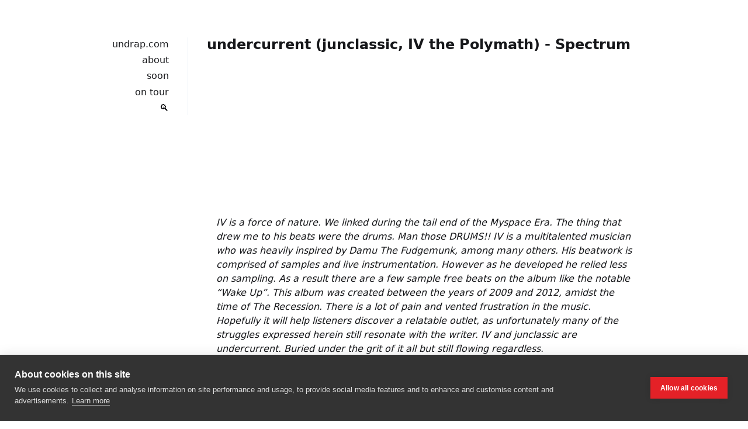

--- FILE ---
content_type: text/html; charset=UTF-8
request_url: https://undrap.com/undercurrent-spectrum
body_size: 3078
content:
<!DOCTYPE html><html lang="en" ><head><meta charset="UTF-8"><meta name="viewport" content="width=device-width, initial-scale=1.0"><meta name="generator" content="Jekyll v4.4.1" /><meta property="og:title" content="undercurrent (junclassic, IV the Polymath) - Spectrum" /><meta name="author" content="undrap_com" /><meta property="og:locale" content="en_US" /><meta name="description" content="undercurrent (junclassic, IV the Polymath) - Spectrum LP" /><meta property="og:description" content="undercurrent (junclassic, IV the Polymath) - Spectrum LP" /><link rel="canonical" href="https://undrap.com/undercurrent-spectrum" /><meta property="og:url" content="https://undrap.com/undercurrent-spectrum" /><meta property="og:site_name" content="undrap.com" /><meta property="og:image" content="https://undrap.com/undrap-logo.jpg" /><meta property="og:type" content="article" /><meta property="article:published_time" content="2021-12-03T15:18:00+00:00" /><meta name="twitter:card" content="summary" /><meta property="twitter:image" content="https://undrap.com/undrap-logo.jpg" /><meta property="twitter:title" content="undercurrent (junclassic, IV the Polymath) - Spectrum" /><meta name="twitter:site" content="@undrap_com" /><meta name="twitter:creator" content="@undrap_com" /> <script type="application/ld+json"> {"@context":"https://schema.org","@type":"BlogPosting","author":{"@type":"Person","name":"undrap_com","url":"undrap.com"},"dateModified":"2021-12-03T15:18:00+00:00","datePublished":"2021-12-03T15:18:00+00:00","description":"undercurrent (junclassic, IV the Polymath) - Spectrum LP","headline":"undercurrent (junclassic, IV the Polymath) - Spectrum","image":"https://undrap.com/undrap-logo.jpg","mainEntityOfPage":{"@type":"WebPage","@id":"https://undrap.com/undercurrent-spectrum"},"url":"https://undrap.com/undercurrent-spectrum"}</script><title> undercurrent (junclassic, IV the Polymath) - Spectrum - undrap.com</title><link rel="shortcut icon" href="/favicon.ico"><link rel="alternate" type="application/xml" title="undrap.com" href="/feed.xml"><link rel="alternate" type="application/json" title="undrap.com" href="https://undrap.com" /><link rel="sitemap" type="application/xml" title="sitemap" href="/sitemap.xml" /> <script type="text/javascript" src="https://undrap.com/js/main.js"></script><link rel="apple-touch-icon" sizes="180x180" href="/apple-touch-icon.png"><link rel="icon" type="image/png" sizes="32x32" href="/favicon-32x32.png"><link rel="icon" type="image/png" sizes="16x16" href="/favicon-16x16.png"><link rel="manifest" href="/site.webmanifest"><link rel="mask-icon" href="/safari-pinned-tab.svg" color="#000000"><meta name="msapplication-TileColor" content="#ff0000"><meta name="theme-color" content="#ffffff"><style> html,html[data-theme=light]{--link-color: rgb(22, 23, 26);--main-background-color: #fff;--main-text-color: rgb(22, 23, 26)}html[data-theme=dark]{--link-color: #fff;--main-background-color: rgb(22, 23, 26);--main-text-color: #fff}@media(prefers-color-scheme: dark){html,html[data-theme=dark]{--link-color: #fff;--main-background-color: rgb(22, 23, 26);--main-text-color: #fff}html[data-theme=light]{--link-color: rgb(22, 23, 26);--main-background-color: #fff;--main-text-color: rgb(22, 23, 26)}}*,:after,:before{box-sizing:border-box;background-color:inherit;color:inherit;margin:0;padding:0}body{background-color:var(--main-background-color);font-family:system-ui,sans-serif;-webkit-font-smoothing:antialiased;text-rendering:optimizeLegibility;line-height:1.5;font-size:1rem;color:var(--main-text-color)}nav ul{border-right:1px solid #edf2f7}a{color:var(--link-color);text-decoration-skip-ink:auto;text-decoration:underline}pre{margin:.5rem 0;padding:.5rem}.post p{margin:.5rem 0}.post h1,.post h2,.post h3,.post h4{margin:1rem 0}.post h2:first-child,.project h2:first-child,.photo h2:first-child{margin-top:0}.meta{margin:2rem 0}code,pre{background:#ecedee}code{padding:.1rem}pre code{border:none}pre{padding:1rem;overflow-x:auto}img{max-width:100%}hr{background:#000;height:1px;border:0}header{flex-basis:10rem;flex-grow:1;position:relative}header a{text-decoration:none}header li{margin-bottom:.2rem;text-align:right;margin-right:2rem}header a.active{font-weight:bold}header,section{padding:1rem}blockquote{font-style:italic;padding-left:1rem;padding-top:1rem}h1,h2,h3,h4,h5{line-height:1;margin:1rem 0;font-weight:600}section h1:first-child{margin-top:0}strong,b{font-weight:bold}.photos ul{list-style:none}.photos li{margin-bottom:1.5rem}.photo picture,.project picture{margin-bottom:.5rem}.posts ul,header ul{list-style:none}.posts li{align-items:center;display:flex;justify-content:space-between;margin-bottom:.5rem}.posts li a,.posts li div,.projects li a{white-space:nowrap;overflow:hidden;text-overflow:ellipsis;text-decoration:none}.posts li time,.projects li time{padding-left:1rem;white-space:nowrap;font-variant-numeric:tabular-nums}main{display:flex;flex-wrap:wrap;max-width:60rem;margin:2rem auto;padding:1rem}@media screen and (max-width: 45rem){header li{display:inline;margin-right:1rem}.logo{padding-bottom:1rem}header ul{border-bottom:1px solid #edf2f7;padding-bottom:2rem}nav ul{border-right:0px}.photos ul{margin-top:.5rem}}section{flex-basis:0;flex-grow:999;min-width:70%;display:flex;flex-direction:column}figcaption{font-size:smaller}.video-container{overflow:hidden;position:relative;width:100%}.video-container::after{padding-top:56.25%;display:block;content:""}.video-container iframe{position:absolute;top:0;left:0;width:100%;height:100%}.PageNavigation{font-size:14px;display:block;width:auto;overflow:hidden}.PageNavigation a{display:block;width:50%;float:left;margin:1em 0}.PageNavigation .next{text-align:right}</style><script async src="https://www.googletagmanager.com/gtag/js?id=G-68XXS9G50T"></script> <script> window.dataLayer = window.dataLayer || []; function gtag(){dataLayer.push(arguments);} gtag('js', new Date()); gtag('config', 'G-68XXS9G50T'); </script> <script id="mcjs">!function(c,h,i,m,p){m=c.createElement(h),p=c.getElementsByTagName(h)[0],m.async=1,m.src=i,p.parentNode.insertBefore(m,p)}(document,"script","https://chimpstatic.com/mcjs-connected/js/users/fa94986ddcc0129c7ef963d66/69fd4fb37f9a8f5b799e1f68d.js");</script></head><body><main role="main"><header role="banner"> <!--<h1 class="logo">undrap.com</h1>--><nav role="navigation"><ul><li><a href="/" >undrap.com</a></li><li><a href="/about" >about</a></li><li><a href="/upcoming-releases" >soon</a></li><li><a href="/on-tour" >on tour</a></li><li><a href="/search" >🔍</a></li></ul></nav></header><section class="post"><h2>undercurrent (junclassic, IV the Polymath) - Spectrum</h2><div style="max-width: 700px;"><div style="left: 0; width: 100%; height: 241px; position: relative;"><iframe src="https://bandcamp.com/EmbeddedPlayer/album=2857359828/size=large/bgcol=ffffff/linkcol=0687f5/artwork=small/transparent=true/" style="border: 0; top: 0; left: 0; width: 100%; height: 100%; position: absolute;" allowfullscreen="" allow="encrypted-media"></iframe></div></div><blockquote><p>IV is a force of nature. We linked during the tail end of the Myspace Era. The thing that drew me to his beats were the drums. Man those DRUMS!! IV is a multitalented musician who was heavily inspired by Damu The Fudgemunk, among many others. His beatwork is comprised of samples and live instrumentation. However as he developed he relied less on sampling. As a result there are a few sample free beats on the album like the notable “Wake Up”. This album was created between the years of 2009 and 2012, amidst the time of The Recession. There is a lot of pain and vented frustration in the music. Hopefully it will help listeners discover a relatable outlet, as unfortunately many of the struggles expressed herein still resonate with the writer. IV and junclassic are undercurrent. Buried under the grit of it all but still flowing regardless.</p></blockquote><blockquote><p>All music produced by IV the Polymath.<br /> Tracks 1 through 7 mixed and mastered by Sleapy.<br /> Tracks 8 through 12 mixed and mastered by Jondis.<br /> Artwork courtesy of Verse Essential of D. Ellington Photography</p></blockquote><span class="meta"><time datetime="2021-12-03T15:18:00+00:00">December 3, 2021</time> &middot; <a href="/tag/undercurrent">undercurrent</a>, <a href="/tag/junclassic">junclassic</a>, <a href="/tag/iv-the-polymath">iv the polymath</a>, <a href="/tag/lp">lp</a>, <a href="/tag/usa">usa</a>, <a href="/tag/bandcamp">bandcamp</a> &middot; <a href="https://twitter.com/search/?q=https://undrap.com/undercurrent-spectrum" target="_blank">discuss on twitter</a></span><div class="PageNavigation"> <a class="prev" href="/flee-lord-tiona-deniece-mask-glove">&laquo; Flee Lord, Tiona Deniece - Mask & Glove</a> <a class="next" href="/kurious-ro-data-koncrete-jungle">Kurious, Ro Data - Koncrete Jungle &raquo;</a></div><!--<span class="meta"><time datetime="2021-12-03T15:18:00+00:00">December 3, 2021</time> &middot; <a class="post" href="/tag/undercurrent">undercurrent</a>, <a class="post" href="/tag/junclassic">junclassic</a>, <a class="post" href="/tag/iv-the-polymath">iv-the-polymath</a>, <a class="post" href="/tag/lp">lp</a>, <a class="post" href="/tag/usa">usa</a>, <a class="post" href="/tag/bandcamp">bandcamp</a></span> --></section></main><script type="text/javascript">
var cpm = {};
(function(h,u,b){
var d=h.getElementsByTagName("script")[0],e=h.createElement("script");
e.async=true;e.src='https://cookiehub.net/c2/d69eb0c3.js';
e.onload=function(){u.cookiehub.load(b);};
d.parentNode.insertBefore(e,d);
})(document,window,cpm);
</script></body><script src="/js/mode-switcher.js"></script></html>


--- FILE ---
content_type: application/javascript; charset=UTF-8
request_url: https://undrap.com/js/mode-switcher.js
body_size: -124
content:
let systemInitiatedDark = window.matchMedia("(prefers-color-scheme: dark)"); 
let theme = sessionStorage.getItem('theme');

if (systemInitiatedDark.matches) {
	document.getElementById("theme-toggle").innerHTML = "Light Mode";
} else {
	document.getElementById("theme-toggle").innerHTML = "Dark Mode";
}

function prefersColorTest(systemInitiatedDark) {
  if (systemInitiatedDark.matches) {
  	document.documentElement.setAttribute('data-theme', 'dark');		
   	document.getElementById("theme-toggle").innerHTML = "Light Mode";
   	sessionStorage.setItem('theme', '');
  } else {
  	document.documentElement.setAttribute('data-theme', 'light');
    document.getElementById("theme-toggle").innerHTML = "Dark Mode";
    sessionStorage.setItem('theme', '');
  }
}
systemInitiatedDark.addListener(prefersColorTest);


function modeSwitcher() {
	let theme = sessionStorage.getItem('theme');
	if (theme === "dark") {
		document.documentElement.setAttribute('data-theme', 'light');
		sessionStorage.setItem('theme', 'light');
		document.getElementById("theme-toggle").innerHTML = "Dark Mode";
	}	else if (theme === "light") {
		document.documentElement.setAttribute('data-theme', 'dark');
		sessionStorage.setItem('theme', 'dark');
		document.getElementById("theme-toggle").innerHTML = "Light Mode";
	} else if (systemInitiatedDark.matches) {	
		document.documentElement.setAttribute('data-theme', 'light');
		sessionStorage.setItem('theme', 'light');
		document.getElementById("theme-toggle").innerHTML = "Dark Mode";
	} else {
		document.documentElement.setAttribute('data-theme', 'dark');
		sessionStorage.setItem('theme', 'dark');
		document.getElementById("theme-toggle").innerHTML = "Light Mode";
	}
}

if (theme === "dark") {
	document.documentElement.setAttribute('data-theme', 'dark');
	sessionStorage.setItem('theme', 'dark');
	document.getElementById("theme-toggle").innerHTML = "Light Mode";
} else if (theme === "light") {
	document.documentElement.setAttribute('data-theme', 'light');
	sessionStorage.setItem('theme', 'light');
	document.getElementById("theme-toggle").innerHTML = "Dark Mode";
}
